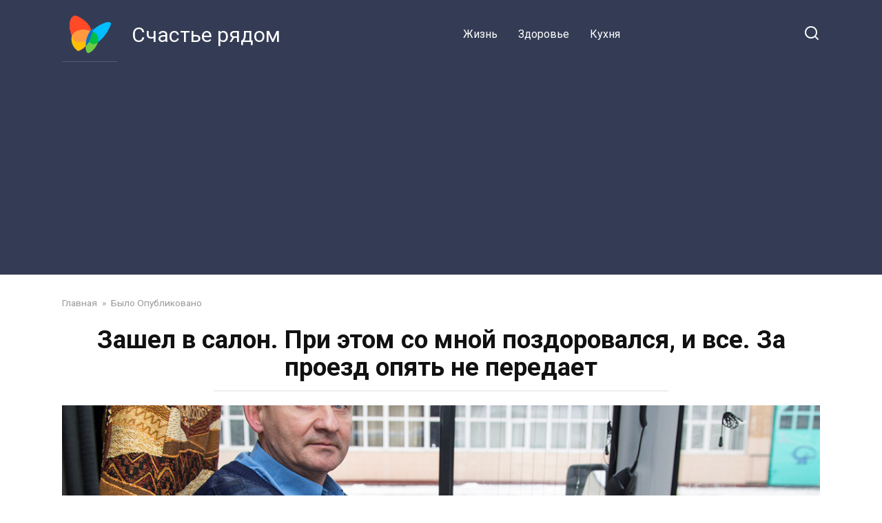

--- FILE ---
content_type: text/html; charset=UTF-8
request_url: https://felicitas.club/zashel-v-salon-pri-etom-so-mnoj-pozdorovalsya-i-vse-za-proezd-opyat-ne-peredaet/
body_size: 11335
content:
<!doctype html>
<html lang="ru-RU" prefix="og: http://ogp.me/ns# fb: http://ogp.me/ns/fb#">
<head>
    <meta charset="UTF-8">
    <meta name="viewport" content="width=device-width, initial-scale=1">

    <title>Зашел в салон. При этом со мной поздоровался, и все. За проезд опять не передает &#8212; Счастье рядом</title>
<meta name='robots' content='max-image-preview:large' />
<link rel='dns-prefetch' href='//fonts.googleapis.com' />
<link rel="alternate" type="application/rss+xml" title="Счастье рядом &raquo; Лента комментариев к &laquo;Зашел в салон. При этом со мной поздоровался, и все. За проезд опять не передает&raquo;" href="https://felicitas.club/zashel-v-salon-pri-etom-so-mnoj-pozdorovalsya-i-vse-za-proezd-opyat-ne-peredaet/feed/" />
<script type="text/javascript">
window._wpemojiSettings = {"baseUrl":"https:\/\/s.w.org\/images\/core\/emoji\/14.0.0\/72x72\/","ext":".png","svgUrl":"https:\/\/s.w.org\/images\/core\/emoji\/14.0.0\/svg\/","svgExt":".svg","source":{"concatemoji":"https:\/\/felicitas.club\/wp-includes\/js\/wp-emoji-release.min.js?ver=6.1.9"}};
/*! This file is auto-generated */
!function(e,a,t){var n,r,o,i=a.createElement("canvas"),p=i.getContext&&i.getContext("2d");function s(e,t){var a=String.fromCharCode,e=(p.clearRect(0,0,i.width,i.height),p.fillText(a.apply(this,e),0,0),i.toDataURL());return p.clearRect(0,0,i.width,i.height),p.fillText(a.apply(this,t),0,0),e===i.toDataURL()}function c(e){var t=a.createElement("script");t.src=e,t.defer=t.type="text/javascript",a.getElementsByTagName("head")[0].appendChild(t)}for(o=Array("flag","emoji"),t.supports={everything:!0,everythingExceptFlag:!0},r=0;r<o.length;r++)t.supports[o[r]]=function(e){if(p&&p.fillText)switch(p.textBaseline="top",p.font="600 32px Arial",e){case"flag":return s([127987,65039,8205,9895,65039],[127987,65039,8203,9895,65039])?!1:!s([55356,56826,55356,56819],[55356,56826,8203,55356,56819])&&!s([55356,57332,56128,56423,56128,56418,56128,56421,56128,56430,56128,56423,56128,56447],[55356,57332,8203,56128,56423,8203,56128,56418,8203,56128,56421,8203,56128,56430,8203,56128,56423,8203,56128,56447]);case"emoji":return!s([129777,127995,8205,129778,127999],[129777,127995,8203,129778,127999])}return!1}(o[r]),t.supports.everything=t.supports.everything&&t.supports[o[r]],"flag"!==o[r]&&(t.supports.everythingExceptFlag=t.supports.everythingExceptFlag&&t.supports[o[r]]);t.supports.everythingExceptFlag=t.supports.everythingExceptFlag&&!t.supports.flag,t.DOMReady=!1,t.readyCallback=function(){t.DOMReady=!0},t.supports.everything||(n=function(){t.readyCallback()},a.addEventListener?(a.addEventListener("DOMContentLoaded",n,!1),e.addEventListener("load",n,!1)):(e.attachEvent("onload",n),a.attachEvent("onreadystatechange",function(){"complete"===a.readyState&&t.readyCallback()})),(e=t.source||{}).concatemoji?c(e.concatemoji):e.wpemoji&&e.twemoji&&(c(e.twemoji),c(e.wpemoji)))}(window,document,window._wpemojiSettings);
</script>
<style type="text/css">
img.wp-smiley,
img.emoji {
	display: inline !important;
	border: none !important;
	box-shadow: none !important;
	height: 1em !important;
	width: 1em !important;
	margin: 0 0.07em !important;
	vertical-align: -0.1em !important;
	background: none !important;
	padding: 0 !important;
}
</style>
	<link rel='stylesheet' id='wp-block-library-css' href='https://felicitas.club/wp-includes/css/dist/block-library/style.min.css?ver=6.1.9'  media='all' />
<style id='wp-block-library-theme-inline-css' type='text/css'>
.wp-block-audio figcaption{color:#555;font-size:13px;text-align:center}.is-dark-theme .wp-block-audio figcaption{color:hsla(0,0%,100%,.65)}.wp-block-audio{margin:0 0 1em}.wp-block-code{border:1px solid #ccc;border-radius:4px;font-family:Menlo,Consolas,monaco,monospace;padding:.8em 1em}.wp-block-embed figcaption{color:#555;font-size:13px;text-align:center}.is-dark-theme .wp-block-embed figcaption{color:hsla(0,0%,100%,.65)}.wp-block-embed{margin:0 0 1em}.blocks-gallery-caption{color:#555;font-size:13px;text-align:center}.is-dark-theme .blocks-gallery-caption{color:hsla(0,0%,100%,.65)}.wp-block-image figcaption{color:#555;font-size:13px;text-align:center}.is-dark-theme .wp-block-image figcaption{color:hsla(0,0%,100%,.65)}.wp-block-image{margin:0 0 1em}.wp-block-pullquote{border-top:4px solid;border-bottom:4px solid;margin-bottom:1.75em;color:currentColor}.wp-block-pullquote__citation,.wp-block-pullquote cite,.wp-block-pullquote footer{color:currentColor;text-transform:uppercase;font-size:.8125em;font-style:normal}.wp-block-quote{border-left:.25em solid;margin:0 0 1.75em;padding-left:1em}.wp-block-quote cite,.wp-block-quote footer{color:currentColor;font-size:.8125em;position:relative;font-style:normal}.wp-block-quote.has-text-align-right{border-left:none;border-right:.25em solid;padding-left:0;padding-right:1em}.wp-block-quote.has-text-align-center{border:none;padding-left:0}.wp-block-quote.is-large,.wp-block-quote.is-style-large,.wp-block-quote.is-style-plain{border:none}.wp-block-search .wp-block-search__label{font-weight:700}.wp-block-search__button{border:1px solid #ccc;padding:.375em .625em}:where(.wp-block-group.has-background){padding:1.25em 2.375em}.wp-block-separator.has-css-opacity{opacity:.4}.wp-block-separator{border:none;border-bottom:2px solid;margin-left:auto;margin-right:auto}.wp-block-separator.has-alpha-channel-opacity{opacity:1}.wp-block-separator:not(.is-style-wide):not(.is-style-dots){width:100px}.wp-block-separator.has-background:not(.is-style-dots){border-bottom:none;height:1px}.wp-block-separator.has-background:not(.is-style-wide):not(.is-style-dots){height:2px}.wp-block-table{margin:"0 0 1em 0"}.wp-block-table thead{border-bottom:3px solid}.wp-block-table tfoot{border-top:3px solid}.wp-block-table td,.wp-block-table th{word-break:normal}.wp-block-table figcaption{color:#555;font-size:13px;text-align:center}.is-dark-theme .wp-block-table figcaption{color:hsla(0,0%,100%,.65)}.wp-block-video figcaption{color:#555;font-size:13px;text-align:center}.is-dark-theme .wp-block-video figcaption{color:hsla(0,0%,100%,.65)}.wp-block-video{margin:0 0 1em}.wp-block-template-part.has-background{padding:1.25em 2.375em;margin-top:0;margin-bottom:0}
</style>
<link rel='stylesheet' id='classic-theme-styles-css' href='https://felicitas.club/wp-includes/css/classic-themes.min.css?ver=1'  media='all' />
<style id='global-styles-inline-css' type='text/css'>
body{--wp--preset--color--black: #000000;--wp--preset--color--cyan-bluish-gray: #abb8c3;--wp--preset--color--white: #ffffff;--wp--preset--color--pale-pink: #f78da7;--wp--preset--color--vivid-red: #cf2e2e;--wp--preset--color--luminous-vivid-orange: #ff6900;--wp--preset--color--luminous-vivid-amber: #fcb900;--wp--preset--color--light-green-cyan: #7bdcb5;--wp--preset--color--vivid-green-cyan: #00d084;--wp--preset--color--pale-cyan-blue: #8ed1fc;--wp--preset--color--vivid-cyan-blue: #0693e3;--wp--preset--color--vivid-purple: #9b51e0;--wp--preset--gradient--vivid-cyan-blue-to-vivid-purple: linear-gradient(135deg,rgba(6,147,227,1) 0%,rgb(155,81,224) 100%);--wp--preset--gradient--light-green-cyan-to-vivid-green-cyan: linear-gradient(135deg,rgb(122,220,180) 0%,rgb(0,208,130) 100%);--wp--preset--gradient--luminous-vivid-amber-to-luminous-vivid-orange: linear-gradient(135deg,rgba(252,185,0,1) 0%,rgba(255,105,0,1) 100%);--wp--preset--gradient--luminous-vivid-orange-to-vivid-red: linear-gradient(135deg,rgba(255,105,0,1) 0%,rgb(207,46,46) 100%);--wp--preset--gradient--very-light-gray-to-cyan-bluish-gray: linear-gradient(135deg,rgb(238,238,238) 0%,rgb(169,184,195) 100%);--wp--preset--gradient--cool-to-warm-spectrum: linear-gradient(135deg,rgb(74,234,220) 0%,rgb(151,120,209) 20%,rgb(207,42,186) 40%,rgb(238,44,130) 60%,rgb(251,105,98) 80%,rgb(254,248,76) 100%);--wp--preset--gradient--blush-light-purple: linear-gradient(135deg,rgb(255,206,236) 0%,rgb(152,150,240) 100%);--wp--preset--gradient--blush-bordeaux: linear-gradient(135deg,rgb(254,205,165) 0%,rgb(254,45,45) 50%,rgb(107,0,62) 100%);--wp--preset--gradient--luminous-dusk: linear-gradient(135deg,rgb(255,203,112) 0%,rgb(199,81,192) 50%,rgb(65,88,208) 100%);--wp--preset--gradient--pale-ocean: linear-gradient(135deg,rgb(255,245,203) 0%,rgb(182,227,212) 50%,rgb(51,167,181) 100%);--wp--preset--gradient--electric-grass: linear-gradient(135deg,rgb(202,248,128) 0%,rgb(113,206,126) 100%);--wp--preset--gradient--midnight: linear-gradient(135deg,rgb(2,3,129) 0%,rgb(40,116,252) 100%);--wp--preset--duotone--dark-grayscale: url('#wp-duotone-dark-grayscale');--wp--preset--duotone--grayscale: url('#wp-duotone-grayscale');--wp--preset--duotone--purple-yellow: url('#wp-duotone-purple-yellow');--wp--preset--duotone--blue-red: url('#wp-duotone-blue-red');--wp--preset--duotone--midnight: url('#wp-duotone-midnight');--wp--preset--duotone--magenta-yellow: url('#wp-duotone-magenta-yellow');--wp--preset--duotone--purple-green: url('#wp-duotone-purple-green');--wp--preset--duotone--blue-orange: url('#wp-duotone-blue-orange');--wp--preset--font-size--small: 19.5px;--wp--preset--font-size--medium: 20px;--wp--preset--font-size--large: 36.5px;--wp--preset--font-size--x-large: 42px;--wp--preset--font-size--normal: 22px;--wp--preset--font-size--huge: 49.5px;--wp--preset--spacing--20: 0.44rem;--wp--preset--spacing--30: 0.67rem;--wp--preset--spacing--40: 1rem;--wp--preset--spacing--50: 1.5rem;--wp--preset--spacing--60: 2.25rem;--wp--preset--spacing--70: 3.38rem;--wp--preset--spacing--80: 5.06rem;}:where(.is-layout-flex){gap: 0.5em;}body .is-layout-flow > .alignleft{float: left;margin-inline-start: 0;margin-inline-end: 2em;}body .is-layout-flow > .alignright{float: right;margin-inline-start: 2em;margin-inline-end: 0;}body .is-layout-flow > .aligncenter{margin-left: auto !important;margin-right: auto !important;}body .is-layout-constrained > .alignleft{float: left;margin-inline-start: 0;margin-inline-end: 2em;}body .is-layout-constrained > .alignright{float: right;margin-inline-start: 2em;margin-inline-end: 0;}body .is-layout-constrained > .aligncenter{margin-left: auto !important;margin-right: auto !important;}body .is-layout-constrained > :where(:not(.alignleft):not(.alignright):not(.alignfull)){max-width: var(--wp--style--global--content-size);margin-left: auto !important;margin-right: auto !important;}body .is-layout-constrained > .alignwide{max-width: var(--wp--style--global--wide-size);}body .is-layout-flex{display: flex;}body .is-layout-flex{flex-wrap: wrap;align-items: center;}body .is-layout-flex > *{margin: 0;}:where(.wp-block-columns.is-layout-flex){gap: 2em;}.has-black-color{color: var(--wp--preset--color--black) !important;}.has-cyan-bluish-gray-color{color: var(--wp--preset--color--cyan-bluish-gray) !important;}.has-white-color{color: var(--wp--preset--color--white) !important;}.has-pale-pink-color{color: var(--wp--preset--color--pale-pink) !important;}.has-vivid-red-color{color: var(--wp--preset--color--vivid-red) !important;}.has-luminous-vivid-orange-color{color: var(--wp--preset--color--luminous-vivid-orange) !important;}.has-luminous-vivid-amber-color{color: var(--wp--preset--color--luminous-vivid-amber) !important;}.has-light-green-cyan-color{color: var(--wp--preset--color--light-green-cyan) !important;}.has-vivid-green-cyan-color{color: var(--wp--preset--color--vivid-green-cyan) !important;}.has-pale-cyan-blue-color{color: var(--wp--preset--color--pale-cyan-blue) !important;}.has-vivid-cyan-blue-color{color: var(--wp--preset--color--vivid-cyan-blue) !important;}.has-vivid-purple-color{color: var(--wp--preset--color--vivid-purple) !important;}.has-black-background-color{background-color: var(--wp--preset--color--black) !important;}.has-cyan-bluish-gray-background-color{background-color: var(--wp--preset--color--cyan-bluish-gray) !important;}.has-white-background-color{background-color: var(--wp--preset--color--white) !important;}.has-pale-pink-background-color{background-color: var(--wp--preset--color--pale-pink) !important;}.has-vivid-red-background-color{background-color: var(--wp--preset--color--vivid-red) !important;}.has-luminous-vivid-orange-background-color{background-color: var(--wp--preset--color--luminous-vivid-orange) !important;}.has-luminous-vivid-amber-background-color{background-color: var(--wp--preset--color--luminous-vivid-amber) !important;}.has-light-green-cyan-background-color{background-color: var(--wp--preset--color--light-green-cyan) !important;}.has-vivid-green-cyan-background-color{background-color: var(--wp--preset--color--vivid-green-cyan) !important;}.has-pale-cyan-blue-background-color{background-color: var(--wp--preset--color--pale-cyan-blue) !important;}.has-vivid-cyan-blue-background-color{background-color: var(--wp--preset--color--vivid-cyan-blue) !important;}.has-vivid-purple-background-color{background-color: var(--wp--preset--color--vivid-purple) !important;}.has-black-border-color{border-color: var(--wp--preset--color--black) !important;}.has-cyan-bluish-gray-border-color{border-color: var(--wp--preset--color--cyan-bluish-gray) !important;}.has-white-border-color{border-color: var(--wp--preset--color--white) !important;}.has-pale-pink-border-color{border-color: var(--wp--preset--color--pale-pink) !important;}.has-vivid-red-border-color{border-color: var(--wp--preset--color--vivid-red) !important;}.has-luminous-vivid-orange-border-color{border-color: var(--wp--preset--color--luminous-vivid-orange) !important;}.has-luminous-vivid-amber-border-color{border-color: var(--wp--preset--color--luminous-vivid-amber) !important;}.has-light-green-cyan-border-color{border-color: var(--wp--preset--color--light-green-cyan) !important;}.has-vivid-green-cyan-border-color{border-color: var(--wp--preset--color--vivid-green-cyan) !important;}.has-pale-cyan-blue-border-color{border-color: var(--wp--preset--color--pale-cyan-blue) !important;}.has-vivid-cyan-blue-border-color{border-color: var(--wp--preset--color--vivid-cyan-blue) !important;}.has-vivid-purple-border-color{border-color: var(--wp--preset--color--vivid-purple) !important;}.has-vivid-cyan-blue-to-vivid-purple-gradient-background{background: var(--wp--preset--gradient--vivid-cyan-blue-to-vivid-purple) !important;}.has-light-green-cyan-to-vivid-green-cyan-gradient-background{background: var(--wp--preset--gradient--light-green-cyan-to-vivid-green-cyan) !important;}.has-luminous-vivid-amber-to-luminous-vivid-orange-gradient-background{background: var(--wp--preset--gradient--luminous-vivid-amber-to-luminous-vivid-orange) !important;}.has-luminous-vivid-orange-to-vivid-red-gradient-background{background: var(--wp--preset--gradient--luminous-vivid-orange-to-vivid-red) !important;}.has-very-light-gray-to-cyan-bluish-gray-gradient-background{background: var(--wp--preset--gradient--very-light-gray-to-cyan-bluish-gray) !important;}.has-cool-to-warm-spectrum-gradient-background{background: var(--wp--preset--gradient--cool-to-warm-spectrum) !important;}.has-blush-light-purple-gradient-background{background: var(--wp--preset--gradient--blush-light-purple) !important;}.has-blush-bordeaux-gradient-background{background: var(--wp--preset--gradient--blush-bordeaux) !important;}.has-luminous-dusk-gradient-background{background: var(--wp--preset--gradient--luminous-dusk) !important;}.has-pale-ocean-gradient-background{background: var(--wp--preset--gradient--pale-ocean) !important;}.has-electric-grass-gradient-background{background: var(--wp--preset--gradient--electric-grass) !important;}.has-midnight-gradient-background{background: var(--wp--preset--gradient--midnight) !important;}.has-small-font-size{font-size: var(--wp--preset--font-size--small) !important;}.has-medium-font-size{font-size: var(--wp--preset--font-size--medium) !important;}.has-large-font-size{font-size: var(--wp--preset--font-size--large) !important;}.has-x-large-font-size{font-size: var(--wp--preset--font-size--x-large) !important;}
.wp-block-navigation a:where(:not(.wp-element-button)){color: inherit;}
:where(.wp-block-columns.is-layout-flex){gap: 2em;}
.wp-block-pullquote{font-size: 1.5em;line-height: 1.6;}
</style>
<link rel='stylesheet' id='google-fonts-css' href='https://fonts.googleapis.com/css?family=Roboto%3A400%2C400i%2C700&#038;subset=cyrillic&#038;display=swap&#038;ver=6.1.9'  media='all' />
<link rel='stylesheet' id='yelly-style-css' href='https://felicitas.club/wp-content/themes/yelly/assets/css/style.min.css?ver=3.0.7'  media='all' />
<script  src='https://felicitas.club/wp-includes/js/jquery/jquery.min.js?ver=3.6.1' id='jquery-core-js'></script>
<script  src='https://felicitas.club/wp-includes/js/jquery/jquery-migrate.min.js?ver=3.3.2' id='jquery-migrate-js'></script>
<link rel="https://api.w.org/" href="https://felicitas.club/wp-json/" /><link rel="alternate" type="application/json" href="https://felicitas.club/wp-json/wp/v2/posts/26094" /><link rel="EditURI" type="application/rsd+xml" title="RSD" href="https://felicitas.club/xmlrpc.php?rsd" />
<link rel="wlwmanifest" type="application/wlwmanifest+xml" href="https://felicitas.club/wp-includes/wlwmanifest.xml" />
<meta name="generator" content="WordPress 6.1.9" />
<link rel="canonical" href="https://felicitas.club/zashel-v-salon-pri-etom-so-mnoj-pozdorovalsya-i-vse-za-proezd-opyat-ne-peredaet/" />
<link rel='shortlink' href='https://felicitas.club/?p=26094' />
<link rel="alternate" type="application/json+oembed" href="https://felicitas.club/wp-json/oembed/1.0/embed?url=https%3A%2F%2Ffelicitas.club%2Fzashel-v-salon-pri-etom-so-mnoj-pozdorovalsya-i-vse-za-proezd-opyat-ne-peredaet%2F" />
<link rel="alternate" type="text/xml+oembed" href="https://felicitas.club/wp-json/oembed/1.0/embed?url=https%3A%2F%2Ffelicitas.club%2Fzashel-v-salon-pri-etom-so-mnoj-pozdorovalsya-i-vse-za-proezd-opyat-ne-peredaet%2F&#038;format=xml" />
		<meta property="fb:pages" content="101249155134745" />
					<meta property="ia:markup_url" content="https://felicitas.club/zashel-v-salon-pri-etom-so-mnoj-pozdorovalsya-i-vse-za-proezd-opyat-ne-peredaet/?ia_markup=1" />
			<link rel="preload" href="https://felicitas.club/wp-content/themes/yelly/assets/fonts/icomoon.ttf" as="font" crossorigin>
    <style>@media (min-width: 768px){body{background-attachment: scroll}}</style>
<style type="text/css">.recentcomments a{display:inline !important;padding:0 !important;margin:0 !important;}</style><link rel="icon" href="https://felicitas.club/wp-content/uploads/2021/06/cropped-wnmlogopage23452345-32x32.png" sizes="32x32" />
<link rel="icon" href="https://felicitas.club/wp-content/uploads/2021/06/cropped-wnmlogopage23452345-192x192.png" sizes="192x192" />
<link rel="apple-touch-icon" href="https://felicitas.club/wp-content/uploads/2021/06/cropped-wnmlogopage23452345-180x180.png" />
<meta name="msapplication-TileImage" content="https://felicitas.club/wp-content/uploads/2021/06/cropped-wnmlogopage23452345-270x270.png" />

<!-- START - Open Graph and Twitter Card Tags 3.3.5 -->
 <!-- Facebook Open Graph -->
  <meta property="og:locale" content="ru_RU"/>
  <meta property="og:site_name" content="Счастье рядом"/>
  <meta property="og:title" content="Зашел в салон. При этом со мной поздоровался, и все. За проезд опять не передает"/>
  <meta property="og:url" content="https://felicitas.club/zashel-v-salon-pri-etom-so-mnoj-pozdorovalsya-i-vse-za-proezd-opyat-ne-peredaet/"/>
  <meta property="og:type" content="article"/>
  <meta property="og:description" content="Я работаю водителем автобуса. Мой рейс проходит из города в деревню и обратно. Иногда людей едет много, особенно утром, когда все спешат на работу. Я сам из этого села, но живу в городе. Поэтому односельчан знаю, и они меня тоже.

Однажды в салон зашел Иван, мой бывший сосед из села. Людей было ма"/>
  <meta property="og:image" content="https://felicitas.club/wp-content/plugins/wonderm00ns-simple-facebook-open-graph-tags/fbimg.php?is_home=0&amp;is_front_page=0&amp;object_type=post&amp;post_id=26094&amp;object_id=26094&amp;img=https%253A%252F%252Ffelicitas.club%252Fwp-content%252Fuploads%252F2021%252F09%252Fzashel-v-salon-i-poshel-k-sidenyu-pri-etom-so-mnoj-pozdorovalsya-i-vse-na-proezd-opyat-ne-peredaet.jpg"/>
  <meta property="og:image:url" content="https://felicitas.club/wp-content/plugins/wonderm00ns-simple-facebook-open-graph-tags/fbimg.php?is_home=0&amp;is_front_page=0&amp;object_type=post&amp;post_id=26094&amp;object_id=26094&amp;img=https%253A%252F%252Ffelicitas.club%252Fwp-content%252Fuploads%252F2021%252F09%252Fzashel-v-salon-i-poshel-k-sidenyu-pri-etom-so-mnoj-pozdorovalsya-i-vse-na-proezd-opyat-ne-peredaet.jpg"/>
  <meta property="og:image:secure_url" content="https://felicitas.club/wp-content/plugins/wonderm00ns-simple-facebook-open-graph-tags/fbimg.php?is_home=0&amp;is_front_page=0&amp;object_type=post&amp;post_id=26094&amp;object_id=26094&amp;img=https%253A%252F%252Ffelicitas.club%252Fwp-content%252Fuploads%252F2021%252F09%252Fzashel-v-salon-i-poshel-k-sidenyu-pri-etom-so-mnoj-pozdorovalsya-i-vse-na-proezd-opyat-ne-peredaet.jpg"/>
  <meta property="og:image:width" content="1200"/>
  <meta property="og:image:height" content="630"/>
  <meta property="article:published_time" content="2021-11-10T15:48:08+02:00"/>
  <meta property="article:modified_time" content="2024-04-01T11:55:22+02:00" />
  <meta property="og:updated_time" content="2024-04-01T11:55:22+02:00" />
  <meta property="article:section" content="Было Опубликовано"/>
  <meta property="article:publisher" content="107471084824187"/>
 <!-- Google+ / Schema.org -->
 <!-- Twitter Cards -->
  <meta name="twitter:title" content="Зашел в салон. При этом со мной поздоровался, и все. За проезд опять не передает"/>
  <meta name="twitter:url" content="https://felicitas.club/zashel-v-salon-pri-etom-so-mnoj-pozdorovalsya-i-vse-za-proezd-opyat-ne-peredaet/"/>
  <meta name="twitter:description" content="Я работаю водителем автобуса. Мой рейс проходит из города в деревню и обратно. Иногда людей едет много, особенно утром, когда все спешат на работу. Я сам из этого села, но живу в городе. Поэтому односельчан знаю, и они меня тоже.

Однажды в салон зашел Иван, мой бывший сосед из села. Людей было ма"/>
  <meta name="twitter:image" content="https://felicitas.club/wp-content/plugins/wonderm00ns-simple-facebook-open-graph-tags/fbimg.php?is_home=0&amp;is_front_page=0&amp;object_type=post&amp;post_id=26094&amp;object_id=26094&amp;img=https%253A%252F%252Ffelicitas.club%252Fwp-content%252Fuploads%252F2021%252F09%252Fzashel-v-salon-i-poshel-k-sidenyu-pri-etom-so-mnoj-pozdorovalsya-i-vse-na-proezd-opyat-ne-peredaet.jpg"/>
  <meta name="twitter:card" content="summary_large_image"/>
  <meta name="twitter:creator" content="@C4ACTbE"/>
 <!-- SEO -->
 <!-- Misc. tags -->
 <!-- is_singular | image overlay -->
<!-- END - Open Graph and Twitter Card Tags 3.3.5 -->
	
    <script data-ad-client="ca-pub-6093679615934448" async src="https://pagead2.googlesyndication.com/pagead/js/adsbygoogle.js"></script></head>

<body class="post-template-default single single-post postid-26094 single-format-standard wp-embed-responsive sidebar-none">

<svg xmlns="http://www.w3.org/2000/svg" viewBox="0 0 0 0" width="0" height="0" focusable="false" role="none" style="visibility: hidden; position: absolute; left: -9999px; overflow: hidden;" ><defs><filter id="wp-duotone-dark-grayscale"><feColorMatrix color-interpolation-filters="sRGB" type="matrix" values=" .299 .587 .114 0 0 .299 .587 .114 0 0 .299 .587 .114 0 0 .299 .587 .114 0 0 " /><feComponentTransfer color-interpolation-filters="sRGB" ><feFuncR type="table" tableValues="0 0.49803921568627" /><feFuncG type="table" tableValues="0 0.49803921568627" /><feFuncB type="table" tableValues="0 0.49803921568627" /><feFuncA type="table" tableValues="1 1" /></feComponentTransfer><feComposite in2="SourceGraphic" operator="in" /></filter></defs></svg><svg xmlns="http://www.w3.org/2000/svg" viewBox="0 0 0 0" width="0" height="0" focusable="false" role="none" style="visibility: hidden; position: absolute; left: -9999px; overflow: hidden;" ><defs><filter id="wp-duotone-grayscale"><feColorMatrix color-interpolation-filters="sRGB" type="matrix" values=" .299 .587 .114 0 0 .299 .587 .114 0 0 .299 .587 .114 0 0 .299 .587 .114 0 0 " /><feComponentTransfer color-interpolation-filters="sRGB" ><feFuncR type="table" tableValues="0 1" /><feFuncG type="table" tableValues="0 1" /><feFuncB type="table" tableValues="0 1" /><feFuncA type="table" tableValues="1 1" /></feComponentTransfer><feComposite in2="SourceGraphic" operator="in" /></filter></defs></svg><svg xmlns="http://www.w3.org/2000/svg" viewBox="0 0 0 0" width="0" height="0" focusable="false" role="none" style="visibility: hidden; position: absolute; left: -9999px; overflow: hidden;" ><defs><filter id="wp-duotone-purple-yellow"><feColorMatrix color-interpolation-filters="sRGB" type="matrix" values=" .299 .587 .114 0 0 .299 .587 .114 0 0 .299 .587 .114 0 0 .299 .587 .114 0 0 " /><feComponentTransfer color-interpolation-filters="sRGB" ><feFuncR type="table" tableValues="0.54901960784314 0.98823529411765" /><feFuncG type="table" tableValues="0 1" /><feFuncB type="table" tableValues="0.71764705882353 0.25490196078431" /><feFuncA type="table" tableValues="1 1" /></feComponentTransfer><feComposite in2="SourceGraphic" operator="in" /></filter></defs></svg><svg xmlns="http://www.w3.org/2000/svg" viewBox="0 0 0 0" width="0" height="0" focusable="false" role="none" style="visibility: hidden; position: absolute; left: -9999px; overflow: hidden;" ><defs><filter id="wp-duotone-blue-red"><feColorMatrix color-interpolation-filters="sRGB" type="matrix" values=" .299 .587 .114 0 0 .299 .587 .114 0 0 .299 .587 .114 0 0 .299 .587 .114 0 0 " /><feComponentTransfer color-interpolation-filters="sRGB" ><feFuncR type="table" tableValues="0 1" /><feFuncG type="table" tableValues="0 0.27843137254902" /><feFuncB type="table" tableValues="0.5921568627451 0.27843137254902" /><feFuncA type="table" tableValues="1 1" /></feComponentTransfer><feComposite in2="SourceGraphic" operator="in" /></filter></defs></svg><svg xmlns="http://www.w3.org/2000/svg" viewBox="0 0 0 0" width="0" height="0" focusable="false" role="none" style="visibility: hidden; position: absolute; left: -9999px; overflow: hidden;" ><defs><filter id="wp-duotone-midnight"><feColorMatrix color-interpolation-filters="sRGB" type="matrix" values=" .299 .587 .114 0 0 .299 .587 .114 0 0 .299 .587 .114 0 0 .299 .587 .114 0 0 " /><feComponentTransfer color-interpolation-filters="sRGB" ><feFuncR type="table" tableValues="0 0" /><feFuncG type="table" tableValues="0 0.64705882352941" /><feFuncB type="table" tableValues="0 1" /><feFuncA type="table" tableValues="1 1" /></feComponentTransfer><feComposite in2="SourceGraphic" operator="in" /></filter></defs></svg><svg xmlns="http://www.w3.org/2000/svg" viewBox="0 0 0 0" width="0" height="0" focusable="false" role="none" style="visibility: hidden; position: absolute; left: -9999px; overflow: hidden;" ><defs><filter id="wp-duotone-magenta-yellow"><feColorMatrix color-interpolation-filters="sRGB" type="matrix" values=" .299 .587 .114 0 0 .299 .587 .114 0 0 .299 .587 .114 0 0 .299 .587 .114 0 0 " /><feComponentTransfer color-interpolation-filters="sRGB" ><feFuncR type="table" tableValues="0.78039215686275 1" /><feFuncG type="table" tableValues="0 0.94901960784314" /><feFuncB type="table" tableValues="0.35294117647059 0.47058823529412" /><feFuncA type="table" tableValues="1 1" /></feComponentTransfer><feComposite in2="SourceGraphic" operator="in" /></filter></defs></svg><svg xmlns="http://www.w3.org/2000/svg" viewBox="0 0 0 0" width="0" height="0" focusable="false" role="none" style="visibility: hidden; position: absolute; left: -9999px; overflow: hidden;" ><defs><filter id="wp-duotone-purple-green"><feColorMatrix color-interpolation-filters="sRGB" type="matrix" values=" .299 .587 .114 0 0 .299 .587 .114 0 0 .299 .587 .114 0 0 .299 .587 .114 0 0 " /><feComponentTransfer color-interpolation-filters="sRGB" ><feFuncR type="table" tableValues="0.65098039215686 0.40392156862745" /><feFuncG type="table" tableValues="0 1" /><feFuncB type="table" tableValues="0.44705882352941 0.4" /><feFuncA type="table" tableValues="1 1" /></feComponentTransfer><feComposite in2="SourceGraphic" operator="in" /></filter></defs></svg><svg xmlns="http://www.w3.org/2000/svg" viewBox="0 0 0 0" width="0" height="0" focusable="false" role="none" style="visibility: hidden; position: absolute; left: -9999px; overflow: hidden;" ><defs><filter id="wp-duotone-blue-orange"><feColorMatrix color-interpolation-filters="sRGB" type="matrix" values=" .299 .587 .114 0 0 .299 .587 .114 0 0 .299 .587 .114 0 0 .299 .587 .114 0 0 " /><feComponentTransfer color-interpolation-filters="sRGB" ><feFuncR type="table" tableValues="0.098039215686275 1" /><feFuncG type="table" tableValues="0 0.66274509803922" /><feFuncB type="table" tableValues="0.84705882352941 0.41960784313725" /><feFuncA type="table" tableValues="1 1" /></feComponentTransfer><feComposite in2="SourceGraphic" operator="in" /></filter></defs></svg>

<div id="page" class="site">
    <a class="skip-link screen-reader-text" href="#content">Перейти к контенту</a>

    
    
    <div class="search-screen-overlay js-search-screen-overlay"></div>
    <div class="search-screen js-search-screen">
        
<form role="search" method="get" class="search-form" action="https://felicitas.club/">
    <label>
        <span class="screen-reader-text">Search for:</span>
        <input type="search" class="search-field" placeholder="Поиск..." value="" name="s">
    </label>
    <button type="submit" class="search-submit"></button>
</form>    </div>

    

<header id="masthead" class="site-header full" itemscope itemtype="http://schema.org/WPHeader">
    <div class="site-header-inner fixed">

        <div class="humburger js-humburger"><span></span><span></span><span></span></div>

        
<div class="site-branding">

    <div class="site-logotype"><a href="https://felicitas.club/"><img src="https://felicitas.club/wp-content/uploads/2021/06/wnmlogopage23452345.png" width="512" height="512" alt="Счастье рядом"></a></div><div class="site-branding__body"><div class="site-title"><a href="https://felicitas.club/">Счастье рядом</a></div></div></div><!-- .site-branding -->

    
    <nav id="site-navigation" class="main-navigation full">
        <div class="main-navigation-inner fixed">
            <div class="menu-1-container"><ul id="header_menu" class="menu"><li id="menu-item-12619" class="menu-item menu-item-type-taxonomy menu-item-object-category menu-item-12619"><a href="https://felicitas.club/category/life/">Жизнь</a></li>
<li id="menu-item-12620" class="menu-item menu-item-type-taxonomy menu-item-object-category menu-item-12620"><a href="https://felicitas.club/category/zdorovie/">Здоровье</a></li>
<li id="menu-item-12621" class="menu-item menu-item-type-taxonomy menu-item-object-category menu-item-12621"><a href="https://felicitas.club/category/kuhnia/">Кухня</a></li>
</ul></div>        </div>
    </nav><!-- #site-navigation -->

    
<div class="header-search"><span class="search-icon js-search-icon"></span></div>    </div>
</header><!-- #masthead -->



    
    
    <div id="content" class="site-content fixed">

        
        <div class="site-content-inner">
    
        
        <div id="primary" class="content-area" itemscope itemtype="http://schema.org/Article">
            <main id="main" class="site-main">

                
<article id="post-26094" class="article-post post-26094 post type-post status-publish format-standard has-post-thumbnail  category-bylo-opublikovano tag-valia tag-wowk2305 tag-barhat">

    
        <div class="breadcrumb" itemscope itemtype="http://schema.org/BreadcrumbList"><span class="breadcrumb-item" itemprop="itemListElement" itemscope itemtype="http://schema.org/ListItem"><a href="https://felicitas.club/" itemprop="item"><span itemprop="name">Главная</span></a><meta itemprop="position" content="0"></span> <span class="breadcrumb-separator">»</span> <span class="breadcrumb-item" itemprop="itemListElement" itemscope itemtype="http://schema.org/ListItem"><a href="https://felicitas.club/category/bylo-opublikovano/" itemprop="item"><span itemprop="name">Было Опубликовано</span></a><meta itemprop="position" content="1"></span></div>
        <header class="entry-header"><h1 class="entry-title" itemprop="headline">Зашел в салон. При этом со мной поздоровался, и все. За проезд опять не передает</h1></header>
        
        
        <div class="entry-image"><img width="1200" height="623" src="https://felicitas.club/wp-content/uploads/2021/09/zashel-v-salon-i-poshel-k-sidenyu-pri-etom-so-mnoj-pozdorovalsya-i-vse-na-proezd-opyat-ne-peredaet.jpg" class="attachment-yellystandard size-yellystandard wp-post-image" alt="" decoding="async" itemprop="image" srcset="https://felicitas.club/wp-content/uploads/2021/09/zashel-v-salon-i-poshel-k-sidenyu-pri-etom-so-mnoj-pozdorovalsya-i-vse-na-proezd-opyat-ne-peredaet.jpg 1200w, https://felicitas.club/wp-content/uploads/2021/09/zashel-v-salon-i-poshel-k-sidenyu-pri-etom-so-mnoj-pozdorovalsya-i-vse-na-proezd-opyat-ne-peredaet-300x156.jpg 300w, https://felicitas.club/wp-content/uploads/2021/09/zashel-v-salon-i-poshel-k-sidenyu-pri-etom-so-mnoj-pozdorovalsya-i-vse-na-proezd-opyat-ne-peredaet-1024x532.jpg 1024w, https://felicitas.club/wp-content/uploads/2021/09/zashel-v-salon-i-poshel-k-sidenyu-pri-etom-so-mnoj-pozdorovalsya-i-vse-na-proezd-opyat-ne-peredaet-768x399.jpg 768w" sizes="(max-width: 1200px) 100vw, 1200px" /></div>
    
    <span class="entry-category"><a href="https://felicitas.club/category/bylo-opublikovano/" itemprop="articleSection">Было Опубликовано</a></span>
    <div class="entry-meta"><span class="entry-author" itemprop="author"><span class="entry-label">Автор</span> Счастье рядом</span><span class="entry-time"><span class="entry-label">Время чтения</span> 2 мин.</span><span class="entry-views"><span class="entry-label">Просмотры</span> <span class="js-views-count" data-post_id="26094">40.5к.</span></span></div>
	<div class="entry-content" itemprop="articleBody">
		<div class='code-block code-block-1' style='margin: 8px auto; text-align: center; display: block; clear: both;'>
<script async src="https://pagead2.googlesyndication.com/pagead/js/adsbygoogle.js?client=ca-pub-6093679615934448"
     crossorigin="anonymous"></script>
<!-- felicita -->
<ins class="adsbygoogle"
     style="display:block"
     data-ad-client="ca-pub-6093679615934448"
     data-ad-slot="4263561569"
     data-ad-format="auto"
     data-full-width-responsive="true"></ins>
<script>
     (adsbygoogle = window.adsbygoogle || []).push({});
</script></div>
<p><strong>Я работаю водителем автобуса</strong>. Мой рейс проходит из города в деревню и обратно. Иногда людей едет много, особенно утром, когда все спешат на работу. Я сам из этого села, но живу в городе. <strong>Поэтому односельчан знаю, и они меня тоже.</strong></p>
<p>Однажды в салон зашел Иван, мой бывший сосед из села. Людей было мало, поэтому он сел на переднем сиденье, ближе ко мне. Всю дорогу рассказывал новости, которые я не знал. А у меня в голове вертелся вопрос &#8212; когда он заплатит за проезд? Мужчина говорил до самого города. <strong>Рассказал, что машину свою продал, и пока не купит новую, будет ездить рейсовым автобусом.</strong></p>
<p>Наконец его остановка, сосед встал и пошел к двери. Я так и не смог сказать, чтобы заплатил за проезд. После обеда была не моя смена, как Иван доехал домой не знаю. На следующий день, в селе на остановке снова стоял сосед. Зашел в салон. При этом со мной поздоровался, и все. З<strong>а проезд опять не передает.</strong></p><div class='code-block code-block-2' style='margin: 8px auto; text-align: center; display: block; clear: both;'>
<script async src="https://pagead2.googlesyndication.com/pagead/js/adsbygoogle.js?client=ca-pub-6093679615934448"
     crossorigin="anonymous"></script>
<!-- felicita -->
<ins class="adsbygoogle"
     style="display:block"
     data-ad-client="ca-pub-6093679615934448"
     data-ad-slot="4263561569"
     data-ad-format="auto"
     data-full-width-responsive="true"></ins>
<script>
     (adsbygoogle = window.adsbygoogle || []).push({});
</script></div>

<p>Мне стыдно ему напоминать, а он делает вид, что так и должно быть. На остановке, где ему выходить, я позвал Ивана к себе, и тихонько напомнил, что за проезд нужно платить. Какой же крик был на весь салон. Что я жадный, и соседа, не могу подвезти бесплатно. Затем бросил мне деньги, и выскочил из автобуса.</p>
<p><strong>Если разобраться, то почему я должен возить его даром?</strong> Ведь транспортное средство не моё личное, и правила для всех одинаковы. Тем более, что собирается покупать новую машину, а на билет денег жалеет. После того, сколько я ездил, Иван не ехал ни разу. Видимо, нашел кого-то другого, кто будет возить его бесплатно.</p><div class='code-block code-block-3' style='margin: 8px auto; text-align: center; display: block; clear: both;'>
<script async src="https://pagead2.googlesyndication.com/pagead/js/adsbygoogle.js?client=ca-pub-6093679615934448"
     crossorigin="anonymous"></script>
<!-- felicita -->
<ins class="adsbygoogle"
     style="display:block"
     data-ad-client="ca-pub-6093679615934448"
     data-ad-slot="4263561569"
     data-ad-format="auto"
     data-full-width-responsive="true"></ins>
<script>
     (adsbygoogle = window.adsbygoogle || []).push({});
</script></div>

<!-- toc empty --><!-- CONTENT END 2 -->
	</div><!-- .entry-content -->

</article>





<div class="rating-box"><div class="rating-box__header">Оцените статью</div><div class="wp-star-rating js-star-rating star-rating--score-5" data-post-id="26094" data-rating-count="44" data-rating-sum="203" data-rating-value="4.61"><span class="star-rating-item js-star-rating-item" data-score="1"><svg aria-hidden="true" role="img" xmlns="http://www.w3.org/2000/svg" viewBox="0 0 576 512" class="i-ico"><path fill="currentColor" d="M259.3 17.8L194 150.2 47.9 171.5c-26.2 3.8-36.7 36.1-17.7 54.6l105.7 103-25 145.5c-4.5 26.3 23.2 46 46.4 33.7L288 439.6l130.7 68.7c23.2 12.2 50.9-7.4 46.4-33.7l-25-145.5 105.7-103c19-18.5 8.5-50.8-17.7-54.6L382 150.2 316.7 17.8c-11.7-23.6-45.6-23.9-57.4 0z" class="ico-star"></path></svg></span><span class="star-rating-item js-star-rating-item" data-score="2"><svg aria-hidden="true" role="img" xmlns="http://www.w3.org/2000/svg" viewBox="0 0 576 512" class="i-ico"><path fill="currentColor" d="M259.3 17.8L194 150.2 47.9 171.5c-26.2 3.8-36.7 36.1-17.7 54.6l105.7 103-25 145.5c-4.5 26.3 23.2 46 46.4 33.7L288 439.6l130.7 68.7c23.2 12.2 50.9-7.4 46.4-33.7l-25-145.5 105.7-103c19-18.5 8.5-50.8-17.7-54.6L382 150.2 316.7 17.8c-11.7-23.6-45.6-23.9-57.4 0z" class="ico-star"></path></svg></span><span class="star-rating-item js-star-rating-item" data-score="3"><svg aria-hidden="true" role="img" xmlns="http://www.w3.org/2000/svg" viewBox="0 0 576 512" class="i-ico"><path fill="currentColor" d="M259.3 17.8L194 150.2 47.9 171.5c-26.2 3.8-36.7 36.1-17.7 54.6l105.7 103-25 145.5c-4.5 26.3 23.2 46 46.4 33.7L288 439.6l130.7 68.7c23.2 12.2 50.9-7.4 46.4-33.7l-25-145.5 105.7-103c19-18.5 8.5-50.8-17.7-54.6L382 150.2 316.7 17.8c-11.7-23.6-45.6-23.9-57.4 0z" class="ico-star"></path></svg></span><span class="star-rating-item js-star-rating-item" data-score="4"><svg aria-hidden="true" role="img" xmlns="http://www.w3.org/2000/svg" viewBox="0 0 576 512" class="i-ico"><path fill="currentColor" d="M259.3 17.8L194 150.2 47.9 171.5c-26.2 3.8-36.7 36.1-17.7 54.6l105.7 103-25 145.5c-4.5 26.3 23.2 46 46.4 33.7L288 439.6l130.7 68.7c23.2 12.2 50.9-7.4 46.4-33.7l-25-145.5 105.7-103c19-18.5 8.5-50.8-17.7-54.6L382 150.2 316.7 17.8c-11.7-23.6-45.6-23.9-57.4 0z" class="ico-star"></path></svg></span><span class="star-rating-item js-star-rating-item" data-score="5"><svg aria-hidden="true" role="img" xmlns="http://www.w3.org/2000/svg" viewBox="0 0 576 512" class="i-ico"><path fill="currentColor" d="M259.3 17.8L194 150.2 47.9 171.5c-26.2 3.8-36.7 36.1-17.7 54.6l105.7 103-25 145.5c-4.5 26.3 23.2 46 46.4 33.7L288 439.6l130.7 68.7c23.2 12.2 50.9-7.4 46.4-33.7l-25-145.5 105.7-103c19-18.5 8.5-50.8-17.7-54.6L382 150.2 316.7 17.8c-11.7-23.6-45.6-23.9-57.4 0z" class="ico-star"></path></svg></span></div></div>



<div class="social-buttons"><span class="social-button social-button--facebook main" data-social="facebook"><span>Поделиться на Facebook</span></span><span class="social-button social-button--telegram " data-social="telegram"></span><span class="social-button social-button--viber " data-social="viber"></span></div>

<meta itemscope itemprop="mainEntityOfPage" itemType="https://schema.org/WebPage" itemid="https://felicitas.club/zashel-v-salon-pri-etom-so-mnoj-pozdorovalsya-i-vse-za-proezd-opyat-ne-peredaet/" content="Зашел в салон. При этом со мной поздоровался, и все. За проезд опять не передает">
    <meta itemprop="dateModified" content="2024-04-01">
    <meta itemprop="datePublished" content="2021-11-10T15:48:08+02:00">
<div itemprop="publisher" itemscope itemtype="https://schema.org/Organization" style="display: none;"><div itemprop="logo" itemscope itemtype="https://schema.org/ImageObject"><img itemprop="url image" src="https://felicitas.club/wp-content/uploads/2021/06/wnmlogopage23452345.png" alt="Счастье рядом"></div><meta itemprop="name" content="Счастье рядом"><meta itemprop="telephone" content="Счастье рядом"><meta itemprop="address" content="https://felicitas.club"></div><div class="related-posts"><div class="related-posts__header">Вам также может понравиться</div><div class="post-cards post-cards--vertical">
<div class="post-card post-card--vertical post-card--related">
    <div class="post-card__thumbnail"><a href="https://felicitas.club/v-zhizni-kazhdogo-kak-v-buhgalterii-est-passiv-i-est-aktiv-esli-chto-to-iz-zhizni-uhodit-to-chto-to-odnoznachno-prihodit/"><img width="345" height="230" src="https://felicitas.club/wp-content/uploads/2021/12/v-zhizni-kazhdogo-kak-v-buhgalterii-est-passiv-i-est-aktiv-esli-chto-to-iz-zhizni-uhodit-to-chto-to-odnoznachno-prihodit-345x230.jpg" class="attachment-yelly_small size-yelly_small wp-post-image" alt="" decoding="async" loading="lazy" /></a></div><div class="post-card__title"><a href="https://felicitas.club/v-zhizni-kazhdogo-kak-v-buhgalterii-est-passiv-i-est-aktiv-esli-chto-to-iz-zhizni-uhodit-to-chto-to-odnoznachno-prihodit/">«В жизни каждого, как в бухгалтерии, есть пассив и есть актив. Если что-то из жизни уходит, то что-то однозначно приходит»</a></div><div class="post-card__meta"><span class="post-card__comments">0</span><span class="post-card__views">10.8к.</span></div>
    </div>

<div class="post-card post-card--vertical post-card--related">
    <div class="post-card__thumbnail"><a href="https://felicitas.club/vyshla-zamuzh-za-malyara-i-zhivu-v-dostatke/"><img width="345" height="230" src="https://felicitas.club/wp-content/uploads/2021/12/vyshla-zamuzh-za-malyara-i-zhivu-v-dostatke-345x230.jpg" class="attachment-yelly_small size-yelly_small wp-post-image" alt="" decoding="async" loading="lazy" /></a></div><div class="post-card__title"><a href="https://felicitas.club/vyshla-zamuzh-za-malyara-i-zhivu-v-dostatke/">Вышла замуж за маляра и живу в достатке</a></div><div class="post-card__meta"><span class="post-card__comments">0</span><span class="post-card__views">20.2к.</span></div>
    </div>
</div></div>
            </main><!-- #main -->
        </div><!-- #primary -->

        
    

    </div><!--.site-content-inner-->

    
</div><!--.site-content-->

    
    

<div class="site-footer-container">

    

    <div class="footer-navigation full" itemscope itemtype="http://schema.org/SiteNavigationElement">
        <div class="main-navigation-inner fixed">
            <div class="menu-2-container"><ul id="footer_menu" class="menu"><li id="menu-item-12626" class="menu-item menu-item-type-custom menu-item-object-custom menu-item-home menu-item-12626"><a href="https://felicitas.club/">Главная</a></li>
<li id="menu-item-12627" class="menu-item menu-item-type-post_type menu-item-object-page menu-item-privacy-policy menu-item-12627"><a href="https://felicitas.club/privacy-policy/">PRIVACY POLICY</a></li>
<li id="menu-item-12628" class="menu-item menu-item-type-post_type menu-item-object-page menu-item-12628"><a href="https://felicitas.club/kontakty/">Контакты</a></li>
</ul></div>        </div>
    </div><!--footer-navigation-->


    <footer id="colophon" class="site-footer full" itemscope itemtype="http://schema.org/WPFooter">
        <div class="site-footer-inner fixed">

            
            
<div class="footer-bottom">
    <div class="footer-info">
        <div class="footer-copyright">© 2025 Счастье рядом</div>
        <div class="footer-under-copyright"></div>
	        </div>

    </div>
        </div>
    </footer><!--.site-footer-->
</div>


            <button type="button" class="scrolltop js-scrolltop"></button>
    
                    <div class="top-line js-top-line">
            <div class="top-line-inner fixed">

                <div class="top-line__title">Зашел в салон. При этом со мной поздоровался, и все. За проезд опять не передает</div><div class="top-line__like"><span class="btn-fb-like btn-top-like social-button--facebook" data-social="facebook"><span>Поделиться на Facebook</span></span></div>            </div>
        </div>
    
</div><!-- #page -->

<script type='text/javascript' id='yelly-scripts-js-extra'>
/* <![CDATA[ */
var settings_array = {"rating_text_average":"\u0441\u0440\u0435\u0434\u043d\u0435\u0435","rating_text_from":"\u0438\u0437","lightbox_display":"1"};
var wps_ajax = {"url":"https:\/\/felicitas.club\/wp-admin\/admin-ajax.php","nonce":"074a02f754"};
var wpshop_views_counter_params = {"url":"https:\/\/felicitas.club\/wp-admin\/admin-ajax.php","nonce":"074a02f754","is_postviews_enabled":"","post_id":"26094"};
/* ]]> */
</script>
<script  src='https://felicitas.club/wp-content/themes/yelly/assets/js/scripts.min.js?ver=3.0.7' id='yelly-scripts-js'></script>
<script  src='https://felicitas.club/wp-includes/js/comment-reply.min.js?ver=6.1.9' id='comment-reply-js'></script>

<!-- Yandex.Metrika counter -->
<script type="text/javascript" >
   (function(m,e,t,r,i,k,a){m[i]=m[i]||function(){(m[i].a=m[i].a||[]).push(arguments)};
   m[i].l=1*new Date();k=e.createElement(t),a=e.getElementsByTagName(t)[0],k.async=1,k.src=r,a.parentNode.insertBefore(k,a)})
   (window, document, "script", "https://mc.yandex.ru/metrika/tag.js", "ym");

   ym(82320355, "init", {
        clickmap:true,
        trackLinks:true,
        accurateTrackBounce:true
   });
</script>
<noscript><div><img src="https://mc.yandex.ru/watch/82320355" style="position:absolute; left:-9999px;" alt="" /></div></noscript>
<!-- /Yandex.Metrika counter -->

<div class="image-hover-social-buttons" style="display: none;"><div class="social-button social-button--facebook js-share-link" data-uri="https://www.facebook.com/sharer.php?u=https%3A%2F%2Ffelicitas.club%2Fzashel-v-salon-pri-etom-so-mnoj-pozdorovalsya-i-vse-za-proezd-opyat-ne-peredaet%2F"></div><div class="social-button social-button--telegram js-share-link" data-uri="https://t.me/share/url?url=https%3A%2F%2Ffelicitas.club%2Fzashel-v-salon-pri-etom-so-mnoj-pozdorovalsya-i-vse-za-proezd-opyat-ne-peredaet%2F&text=%D0%97%D0%B0%D1%88%D0%B5%D0%BB+%D0%B2+%D1%81%D0%B0%D0%BB%D0%BE%D0%BD.+%D0%9F%D1%80%D0%B8+%D1%8D%D1%82%D0%BE%D0%BC+%D1%81%D0%BE+%D0%BC%D0%BD%D0%BE%D0%B9+%D0%BF%D0%BE%D0%B7%D0%B4%D0%BE%D1%80%D0%BE%D0%B2%D0%B0%D0%BB%D1%81%D1%8F%2C+%D0%B8+%D0%B2%D1%81%D0%B5.+%D0%97%D0%B0+%D0%BF%D1%80%D0%BE%D0%B5%D0%B7%D0%B4+%D0%BE%D0%BF%D1%8F%D1%82%D1%8C+%D0%BD%D0%B5+%D0%BF%D0%B5%D1%80%D0%B5%D0%B4%D0%B0%D0%B5%D1%82"></div><div class="social-button social-button--viber js-share-link" data-uri="viber://forward?url=https%3A%2F%2Ffelicitas.club%2Fzashel-v-salon-pri-etom-so-mnoj-pozdorovalsya-i-vse-za-proezd-opyat-ne-peredaet%2Ftext=%D0%97%D0%B0%D1%88%D0%B5%D0%BB+%D0%B2+%D1%81%D0%B0%D0%BB%D0%BE%D0%BD.+%D0%9F%D1%80%D0%B8+%D1%8D%D1%82%D0%BE%D0%BC+%D1%81%D0%BE+%D0%BC%D0%BD%D0%BE%D0%B9+%D0%BF%D0%BE%D0%B7%D0%B4%D0%BE%D1%80%D0%BE%D0%B2%D0%B0%D0%BB%D1%81%D1%8F%2C+%D0%B8+%D0%B2%D1%81%D0%B5.+%D0%97%D0%B0+%D0%BF%D1%80%D0%BE%D0%B5%D0%B7%D0%B4+%D0%BE%D0%BF%D1%8F%D1%82%D1%8C+%D0%BD%D0%B5+%D0%BF%D0%B5%D1%80%D0%B5%D0%B4%D0%B0%D0%B5%D1%82"></div></div>
<script defer src="https://static.cloudflareinsights.com/beacon.min.js/vcd15cbe7772f49c399c6a5babf22c1241717689176015" integrity="sha512-ZpsOmlRQV6y907TI0dKBHq9Md29nnaEIPlkf84rnaERnq6zvWvPUqr2ft8M1aS28oN72PdrCzSjY4U6VaAw1EQ==" data-cf-beacon='{"version":"2024.11.0","token":"8530fb2656754a439107daf35b25af65","r":1,"server_timing":{"name":{"cfCacheStatus":true,"cfEdge":true,"cfExtPri":true,"cfL4":true,"cfOrigin":true,"cfSpeedBrain":true},"location_startswith":null}}' crossorigin="anonymous"></script>
</body>
</html>

<!-- Dynamic page generated in 0.073 seconds. -->
<!-- Cached page generated by WP-Super-Cache on 2025-11-08 10:28:36 -->

<!-- Compression = gzip -->

--- FILE ---
content_type: text/html; charset=utf-8
request_url: https://www.google.com/recaptcha/api2/aframe
body_size: 265
content:
<!DOCTYPE HTML><html><head><meta http-equiv="content-type" content="text/html; charset=UTF-8"></head><body><script nonce="1tWVlnwiDtlmMYDhnF_4lQ">/** Anti-fraud and anti-abuse applications only. See google.com/recaptcha */ try{var clients={'sodar':'https://pagead2.googlesyndication.com/pagead/sodar?'};window.addEventListener("message",function(a){try{if(a.source===window.parent){var b=JSON.parse(a.data);var c=clients[b['id']];if(c){var d=document.createElement('img');d.src=c+b['params']+'&rc='+(localStorage.getItem("rc::a")?sessionStorage.getItem("rc::b"):"");window.document.body.appendChild(d);sessionStorage.setItem("rc::e",parseInt(sessionStorage.getItem("rc::e")||0)+1);localStorage.setItem("rc::h",'1762597987701');}}}catch(b){}});window.parent.postMessage("_grecaptcha_ready", "*");}catch(b){}</script></body></html>